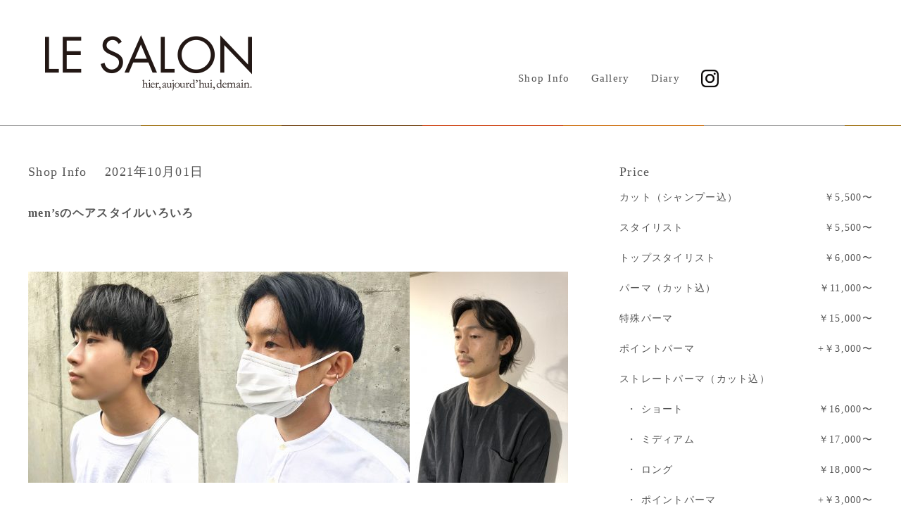

--- FILE ---
content_type: text/html; charset=UTF-8
request_url: http://lesalon.jp/mens%E3%81%AE%E3%83%98%E3%82%A2%E3%82%B9%E3%82%BF%E3%82%A4%E3%83%AB%E3%81%84%E3%82%8D%E3%81%84%E3%82%8D/
body_size: 18440
content:
<!DOCTYPE html>
<html lang="ja">
<head>
<meta charset="utf-8">
<title>LE SALON - hier,aujourd hui, demain</title>
<meta name="viewport" content="width=device-width, initial-scale=1">
<meta name="description" content="敷島公園のほど近く、少し変わった形の建物のフリッツアートセンター、その2階にあるのがLE SALONです。オープンから26年。老若男女、幅広いお客様にお越しいただいております。初めていらっしゃるお客様も是非、肩の力を抜いて、当店の暖かく洗練された空気を味わいに来て下さい。気さくなスタッフが一段上の技術をご用意して皆様をお待ちしております。">
<link rel="shortcut icon" href="favicon.ico" type="image/x-icon">
<!-- css -->
<link href="http://lesalon.jp/app/wp-content/themes/lesalon_renew/assets/css/reset.css" rel="stylesheet">
<link href="http://lesalon.jp/app/wp-content/themes/lesalon_renew/assets/css/framework.css" rel="stylesheet">
<link href="http://lesalon.jp/app/wp-content/themes/lesalon_renew/assets/css/top.css" rel="stylesheet">
<link href="http://lesalon.jp/app/wp-content/themes/lesalon_renew/assets/css/gnav.css" rel="stylesheet">

<!-- fontはその都度デザインに合わせて変更 --> 
<script src="https://ajax.googleapis.com/ajax/libs/jquery/3.6.0/jquery.min.js"></script> 
<!-- js --> 
<script src="http://lesalon.jp/app/wp-content/themes/lesalon_renew/assets/js/default.js" type="text/javascript"></script> 
</head>
<body>
<!-- header（ホームページの場合はインクルード設定） -->
<header id="top-head">
<div class="container w1200">
<div class="logo"><a href="/"><img src="http://lesalon.jp/app/wp-content/themes/lesalon_renew/assets/img/top/logo.png" alt=""/></a></div>
    <div id="nav-toggle">
      <div class="inner"> <span></span> <span></span> <span></span>
      </div>
    </div>  
      <nav id="global-nav">
      <ul class="flexbox just-betweeen">
          <li class="home"><a href="/">Home</a></li>
        <li><a href="/category/shopinfo/">Shop Info</a></li>
        <li><a href="/gallery/">Gallery</a></li>
        <li><a href="/category/diary/">Diary</a></li>
        <li><a href="https://www.instagram.com/lesalon8484" target="_blank"><img src="http://lesalon.jp/app/wp-content/themes/lesalon_renew/assets/img/top/logo-insta.png" alt="" width="25"/></a></li>
      </ul>
    </nav>
</div>
        <meta name='robots' content='max-image-preview:large' />
<link rel='dns-prefetch' href='//s.w.org' />
		<script type="text/javascript">
			window._wpemojiSettings = {"baseUrl":"https:\/\/s.w.org\/images\/core\/emoji\/13.1.0\/72x72\/","ext":".png","svgUrl":"https:\/\/s.w.org\/images\/core\/emoji\/13.1.0\/svg\/","svgExt":".svg","source":{"concatemoji":"http:\/\/lesalon.jp\/app\/wp-includes\/js\/wp-emoji-release.min.js?ver=5.8.12"}};
			!function(e,a,t){var n,r,o,i=a.createElement("canvas"),p=i.getContext&&i.getContext("2d");function s(e,t){var a=String.fromCharCode;p.clearRect(0,0,i.width,i.height),p.fillText(a.apply(this,e),0,0);e=i.toDataURL();return p.clearRect(0,0,i.width,i.height),p.fillText(a.apply(this,t),0,0),e===i.toDataURL()}function c(e){var t=a.createElement("script");t.src=e,t.defer=t.type="text/javascript",a.getElementsByTagName("head")[0].appendChild(t)}for(o=Array("flag","emoji"),t.supports={everything:!0,everythingExceptFlag:!0},r=0;r<o.length;r++)t.supports[o[r]]=function(e){if(!p||!p.fillText)return!1;switch(p.textBaseline="top",p.font="600 32px Arial",e){case"flag":return s([127987,65039,8205,9895,65039],[127987,65039,8203,9895,65039])?!1:!s([55356,56826,55356,56819],[55356,56826,8203,55356,56819])&&!s([55356,57332,56128,56423,56128,56418,56128,56421,56128,56430,56128,56423,56128,56447],[55356,57332,8203,56128,56423,8203,56128,56418,8203,56128,56421,8203,56128,56430,8203,56128,56423,8203,56128,56447]);case"emoji":return!s([10084,65039,8205,55357,56613],[10084,65039,8203,55357,56613])}return!1}(o[r]),t.supports.everything=t.supports.everything&&t.supports[o[r]],"flag"!==o[r]&&(t.supports.everythingExceptFlag=t.supports.everythingExceptFlag&&t.supports[o[r]]);t.supports.everythingExceptFlag=t.supports.everythingExceptFlag&&!t.supports.flag,t.DOMReady=!1,t.readyCallback=function(){t.DOMReady=!0},t.supports.everything||(n=function(){t.readyCallback()},a.addEventListener?(a.addEventListener("DOMContentLoaded",n,!1),e.addEventListener("load",n,!1)):(e.attachEvent("onload",n),a.attachEvent("onreadystatechange",function(){"complete"===a.readyState&&t.readyCallback()})),(n=t.source||{}).concatemoji?c(n.concatemoji):n.wpemoji&&n.twemoji&&(c(n.twemoji),c(n.wpemoji)))}(window,document,window._wpemojiSettings);
		</script>
		<style type="text/css">
img.wp-smiley,
img.emoji {
	display: inline !important;
	border: none !important;
	box-shadow: none !important;
	height: 1em !important;
	width: 1em !important;
	margin: 0 .07em !important;
	vertical-align: -0.1em !important;
	background: none !important;
	padding: 0 !important;
}
</style>
	<link rel='stylesheet' id='wp-block-library-css'  href='http://lesalon.jp/app/wp-includes/css/dist/block-library/style.min.css?ver=5.8.12' type='text/css' media='all' />
<link rel='stylesheet' id='foobox-free-min-css'  href='http://lesalon.jp/app/wp-content/plugins/foobox-image-lightbox/free/css/foobox.free.min.css?ver=2.7.16' type='text/css' media='all' />
<script type='text/javascript' src='http://lesalon.jp/app/wp-includes/js/jquery/jquery.min.js?ver=3.6.0' id='jquery-core-js'></script>
<script type='text/javascript' src='http://lesalon.jp/app/wp-includes/js/jquery/jquery-migrate.min.js?ver=3.3.2' id='jquery-migrate-js'></script>
<script type='text/javascript' id='foobox-free-min-js-before'>
/* Run FooBox FREE (v2.7.16) */
var FOOBOX = window.FOOBOX = {
	ready: true,
	disableOthers: false,
	o: {wordpress: { enabled: true }, countMessage:'image %index of %total', excludes:'.fbx-link,.nofoobox,.nolightbox,a[href*="pinterest.com/pin/create/button/"]', affiliate : { enabled: false }},
	selectors: [
		".foogallery-container.foogallery-lightbox-foobox", ".foogallery-container.foogallery-lightbox-foobox-free", ".gallery", ".wp-block-gallery", ".wp-caption", ".wp-block-image", "a:has(img[class*=wp-image-])", ".foobox"
	],
	pre: function( $ ){
		// Custom JavaScript (Pre)
		
	},
	post: function( $ ){
		// Custom JavaScript (Post)
		
		// Custom Captions Code
		
	},
	custom: function( $ ){
		// Custom Extra JS
		
	}
};
</script>
<script type='text/javascript' src='http://lesalon.jp/app/wp-content/plugins/foobox-image-lightbox/free/js/foobox.free.min.js?ver=2.7.16' id='foobox-free-min-js'></script>
<link rel="https://api.w.org/" href="http://lesalon.jp/wp-json/" /><link rel="alternate" type="application/json" href="http://lesalon.jp/wp-json/wp/v2/posts/1668" /><link rel="EditURI" type="application/rsd+xml" title="RSD" href="http://lesalon.jp/app/xmlrpc.php?rsd" />
<link rel="wlwmanifest" type="application/wlwmanifest+xml" href="http://lesalon.jp/app/wp-includes/wlwmanifest.xml" /> 
<meta name="generator" content="WordPress 5.8.12" />
<link rel="canonical" href="http://lesalon.jp/mens%e3%81%ae%e3%83%98%e3%82%a2%e3%82%b9%e3%82%bf%e3%82%a4%e3%83%ab%e3%81%84%e3%82%8d%e3%81%84%e3%82%8d/" />
<link rel='shortlink' href='http://lesalon.jp/?p=1668' />
<link rel="alternate" type="application/json+oembed" href="http://lesalon.jp/wp-json/oembed/1.0/embed?url=http%3A%2F%2Flesalon.jp%2Fmens%25e3%2581%25ae%25e3%2583%2598%25e3%2582%25a2%25e3%2582%25b9%25e3%2582%25bf%25e3%2582%25a4%25e3%2583%25ab%25e3%2581%2584%25e3%2582%258d%25e3%2581%2584%25e3%2582%258d%2F" />
<link rel="alternate" type="text/xml+oembed" href="http://lesalon.jp/wp-json/oembed/1.0/embed?url=http%3A%2F%2Flesalon.jp%2Fmens%25e3%2581%25ae%25e3%2583%2598%25e3%2582%25a2%25e3%2582%25b9%25e3%2582%25bf%25e3%2582%25a4%25e3%2583%25ab%25e3%2581%2584%25e3%2582%258d%25e3%2581%2584%25e3%2582%258d%2F&#038;format=xml" />
</header><div id="wrap">
  <div class="flexbox just-betweeen">
    <div id="main-block">
                     <article>
            <h3 class="mb30">Shop Info　
               2021年10月01日            </h3>
            <div class="bold mb30">
               men&#8217;sのヘアスタイルいろいろ            </div>
            <div class="t-line200 mb50">
               <p><img loading="lazy" class="size-medium wp-image-1663 aligncenter" src="http://lesalon.jp/app/wp-content/uploads/2021/09/F50B43AF-2C3A-4CED-98C5-D9DF6FA3486E-242x300.jpeg" alt="" width="242" height="300" /><img loading="lazy" class="alignnone size-medium wp-image-1662 aligncenter" src="http://lesalon.jp/app/wp-content/uploads/2021/09/74C6653C-62FB-4269-913C-93029F78264B-300x300.jpeg" alt="" width="300" height="300" /><img loading="lazy" class="alignnone size-medium wp-image-1669 aligncenter" src="http://lesalon.jp/app/wp-content/uploads/2021/10/3DA25077-453D-443F-84AB-FE74C4588E08-225x300.jpeg" alt="" width="225" height="300" /></p>
<p style="text-align: center;"><em><img loading="lazy" class="alignnone size-medium wp-image-1670" src="http://lesalon.jp/app/wp-content/uploads/2021/10/A16264D2-CA70-432D-9386-E041034DE049-298x300.jpeg" alt="" width="298" height="300" /> <img loading="lazy" class="alignnone size-medium wp-image-1671" src="http://lesalon.jp/app/wp-content/uploads/2021/10/FE0C5E9A-C8B2-4832-A50B-D9F94027F64F-300x300.jpeg" alt="" width="300" height="300" srcset="http://lesalon.jp/app/wp-content/uploads/2021/10/FE0C5E9A-C8B2-4832-A50B-D9F94027F64F-300x300.jpeg 300w, http://lesalon.jp/app/wp-content/uploads/2021/10/FE0C5E9A-C8B2-4832-A50B-D9F94027F64F-1024x1020.jpeg 1024w, http://lesalon.jp/app/wp-content/uploads/2021/10/FE0C5E9A-C8B2-4832-A50B-D9F94027F64F-150x150.jpeg 150w, http://lesalon.jp/app/wp-content/uploads/2021/10/FE0C5E9A-C8B2-4832-A50B-D9F94027F64F-768x765.jpeg 768w, http://lesalon.jp/app/wp-content/uploads/2021/10/FE0C5E9A-C8B2-4832-A50B-D9F94027F64F.jpeg 1170w" sizes="(max-width: 300px) 100vw, 300px" /></em></p>
<p style="text-align: center;"><img loading="lazy" class="alignnone size-medium wp-image-1658" src="http://lesalon.jp/app/wp-content/uploads/2021/09/BE3FA222-0E1D-4B4E-BDEC-0416E62D5DF7-240x300.jpeg" alt="" width="240" height="300" srcset="http://lesalon.jp/app/wp-content/uploads/2021/09/BE3FA222-0E1D-4B4E-BDEC-0416E62D5DF7-240x300.jpeg 240w, http://lesalon.jp/app/wp-content/uploads/2021/09/BE3FA222-0E1D-4B4E-BDEC-0416E62D5DF7-819x1024.jpeg 819w, http://lesalon.jp/app/wp-content/uploads/2021/09/BE3FA222-0E1D-4B4E-BDEC-0416E62D5DF7-768x960.jpeg 768w, http://lesalon.jp/app/wp-content/uploads/2021/09/BE3FA222-0E1D-4B4E-BDEC-0416E62D5DF7-1229x1536.jpeg 1229w, http://lesalon.jp/app/wp-content/uploads/2021/09/BE3FA222-0E1D-4B4E-BDEC-0416E62D5DF7.jpeg 1440w" sizes="(max-width: 240px) 100vw, 240px" /></p>
<p><img loading="lazy" class="alignnone size-medium wp-image-1672 aligncenter" src="http://lesalon.jp/app/wp-content/uploads/2021/10/F1E0FFE6-2F2A-46CF-9472-7438D0D51718-241x300.jpeg" alt="" width="241" height="300" /> <img loading="lazy" class="alignnone size-medium wp-image-1673 aligncenter" src="http://lesalon.jp/app/wp-content/uploads/2021/10/74EC976A-8E9E-4A5F-8E30-CFC4139A7DB2-236x300.jpeg" alt="" width="236" height="300" /> <img loading="lazy" class="alignnone size-medium wp-image-1674 aligncenter" src="http://lesalon.jp/app/wp-content/uploads/2021/10/A9DBC1C7-9770-4C5D-A8C5-3BFB1F04284E-241x300.jpeg" alt="" width="241" height="300" /> <img loading="lazy" class="alignnone size-medium wp-image-1675 aligncenter" src="http://lesalon.jp/app/wp-content/uploads/2021/10/EB3F4307-21D4-4657-A27F-24B165850B89-242x300.jpeg" alt="" width="242" height="300" /> <img loading="lazy" class="alignnone size-medium wp-image-1676 aligncenter" src="http://lesalon.jp/app/wp-content/uploads/2021/10/467A939B-5D02-44EA-B534-765F9B2F1439-231x300.jpeg" alt="" width="231" height="300" srcset="http://lesalon.jp/app/wp-content/uploads/2021/10/467A939B-5D02-44EA-B534-765F9B2F1439-231x300.jpeg 231w, http://lesalon.jp/app/wp-content/uploads/2021/10/467A939B-5D02-44EA-B534-765F9B2F1439-789x1024.jpeg 789w, http://lesalon.jp/app/wp-content/uploads/2021/10/467A939B-5D02-44EA-B534-765F9B2F1439-768x997.jpeg 768w, http://lesalon.jp/app/wp-content/uploads/2021/10/467A939B-5D02-44EA-B534-765F9B2F1439.jpeg 1040w" sizes="(max-width: 231px) 100vw, 231px" /> <img loading="lazy" class="alignnone size-medium wp-image-1677 aligncenter" src="http://lesalon.jp/app/wp-content/uploads/2021/10/24250DC5-2E17-4E96-B220-9B31779938F4-242x300.jpeg" alt="" width="242" height="300" srcset="http://lesalon.jp/app/wp-content/uploads/2021/10/24250DC5-2E17-4E96-B220-9B31779938F4-242x300.jpeg 242w, http://lesalon.jp/app/wp-content/uploads/2021/10/24250DC5-2E17-4E96-B220-9B31779938F4-826x1024.jpeg 826w, http://lesalon.jp/app/wp-content/uploads/2021/10/24250DC5-2E17-4E96-B220-9B31779938F4-768x952.jpeg 768w, http://lesalon.jp/app/wp-content/uploads/2021/10/24250DC5-2E17-4E96-B220-9B31779938F4.jpeg 1170w" sizes="(max-width: 242px) 100vw, 242px" /> <img loading="lazy" class="alignnone size-medium wp-image-1678 aligncenter" src="http://lesalon.jp/app/wp-content/uploads/2021/10/FC3163F6-B6ED-4C19-AF51-639F1BB0BFE9-242x300.jpeg" alt="" width="242" height="300" srcset="http://lesalon.jp/app/wp-content/uploads/2021/10/FC3163F6-B6ED-4C19-AF51-639F1BB0BFE9-242x300.jpeg 242w, http://lesalon.jp/app/wp-content/uploads/2021/10/FC3163F6-B6ED-4C19-AF51-639F1BB0BFE9-827x1024.jpeg 827w, http://lesalon.jp/app/wp-content/uploads/2021/10/FC3163F6-B6ED-4C19-AF51-639F1BB0BFE9-768x951.jpeg 768w, http://lesalon.jp/app/wp-content/uploads/2021/10/FC3163F6-B6ED-4C19-AF51-639F1BB0BFE9.jpeg 1170w" sizes="(max-width: 242px) 100vw, 242px" /> <img loading="lazy" class="size-medium wp-image-1679 aligncenter" src="http://lesalon.jp/app/wp-content/uploads/2021/10/F3B6F0B6-EAF7-46E6-9CBF-950A409FCF37-242x300.jpeg" alt="" width="242" height="300" srcset="http://lesalon.jp/app/wp-content/uploads/2021/10/F3B6F0B6-EAF7-46E6-9CBF-950A409FCF37-242x300.jpeg 242w, http://lesalon.jp/app/wp-content/uploads/2021/10/F3B6F0B6-EAF7-46E6-9CBF-950A409FCF37-827x1024.jpeg 827w, http://lesalon.jp/app/wp-content/uploads/2021/10/F3B6F0B6-EAF7-46E6-9CBF-950A409FCF37-768x951.jpeg 768w, http://lesalon.jp/app/wp-content/uploads/2021/10/F3B6F0B6-EAF7-46E6-9CBF-950A409FCF37.jpeg 1166w" sizes="(max-width: 242px) 100vw, 242px" /></p>
<p>&nbsp;</p>
<p>&nbsp;</p>
<p>&nbsp;</p>
<p>&nbsp;</p>
<p>&nbsp;</p>
<p>&nbsp;</p>
<p>&nbsp;</p>
            </div>
         </article>
    </div>
<div id="side-block">
         <div id="price" class="mb50">
            <h3 class="mb10">Price</h3>
            <dl class="flexbox just-betweeen">
               <dt>カット（シャンプー込）</dt>
               <dd>￥5,500〜</dd>
               <dt>スタイリスト</dt>
               <dd>￥5,500〜</dd>
               <dt>トップスタイリスト</dt>
               <dd>￥6,000〜</dd>
               <dt>パーマ（カット込）</dt>
               <dd>￥11,000〜</dd>
               <dt>特殊パーマ</dt>
               <dd>￥15,000〜</dd>
               <dt>ポイントパーマ</dt>
               <dd>+￥3,000〜</dd>
               <dt class="ttl">ストレートパーマ（カット込）</dt>
               <dt class="cild">ショート</dt>
               <dd>￥16,000〜</dd>
               <dt class="cild">ミディアム</dt>
               <dd>￥17,000〜</dd>
               <dt class="cild">ロング</dt>
               <dd>￥18,000〜</dd>
               <dt class="cild">ポイントパーマ</dt>
               <dd>+￥3,000〜</dd>
               <dt class="cild">カラー（カット別）</dt>
               <dd>￥6,000〜</dd>
               <dt>白髪染め（リタッチ）</dt>
               <dd>￥6,000〜</dd>
               <dt>ウィービングカラー<br class="brsp">
                  （フルヘッド）</dt>
               <dd>￥12,000〜</dd>
               <dt>ウィービングカラー<br class="brsp">
                  （リタッチ）</dt>
               <dd>￥10,000〜</dd>
               <dt>スライシングカラー<br class="brsp">
                  （フルヘッド）</dt>
               <dd>￥10,000〜</dd>
               <dt>スライシングカラー<br class="brsp">
                  （リタッチ）</dt>
               <dd>￥9,000〜</dd>
               <dt>ブリーチカラー<br class="brsp">
                  （フルヘッド）</dt>
               <dd>￥6,000〜</dd>
               <dt>トリートメント<br class="brsp">
                  （カット別）</dt>
               <dd>￥2,500〜</dd>
               <dt>セット（シャンプー別）</dt>
               <dd>￥4,500〜</dd>
            </dl>
         </div>
         <div id="discount" class="mb30">
            <h3 class="mb10">Discount</h3>
            <p class="mb10 t-line150">専門学生、短大生、大学生　10%OFF<br>
               小・中・高校生　20%OFF</p>
         </div>
         <div id="shopdate">
            <h3 class="mb10">Shop Data</h3>
            <p class="mb10 t-line150">Phone &amp; Fax. 027-235-8484<br>
               371-0036 群馬県前橋市敷島町240-41</p>
            <div class="mb30"><a href="https://goo.gl/maps/a8aHB1rFR1P3kBTC9" target="_blank">Access Map</a></div>
            <p class="mb20 t-line150">定休日：月・火曜日<br>
               営業時間<br>
               水〜金：11:00〜20:00（最終受付18:00まで）<br>
               土・日：10:00〜19:00（最終受付17:00まで）</p>
            <p class="mb20"><span class="cl-red">※</span>完全予約制ですので、電話にてご予約頂くか、HOT PEPPER BEAUTYからお申込みください。</p>
            <div><a href="https://beauty.hotpepper.jp/slnH000216473/" target="_blank"><img src="http://lesalon.jp/app/wp-content/themes/lesalon_renew/assets/img/beauty_Logo_100_60.gif" alt=""/></a></div>
         </div>
      </div>
  </div>
</div>
<!-- #wrap --> 

<!-- footer（ホームページの場合はインクルード設定） -->
<footer>
<div class="text-center text-ss t-line150">Copyright &copy; 2025 LE SALON.<br class="brsp">All rights reserved.</div>
</footer>
<!-- footer -->
<script type='text/javascript' src='http://lesalon.jp/app/wp-includes/js/wp-embed.min.js?ver=5.8.12' id='wp-embed-js'></script>
</body>
</html>


--- FILE ---
content_type: text/css
request_url: http://lesalon.jp/app/wp-content/themes/lesalon_renew/assets/css/framework.css
body_size: 12012
content:
@charset "UTF-8";
/*- --- 1-2:Font --- -*/
body, input, textarea {
  font-family: "メイリオ", Meiryo, "Hiragino Sans", "Hiragino Kaku Gothic ProN", "sans-serif";
  margin: 0;
  padding: 0;
  color: #555555;
    line-height: 1.7;
  letter-spacing: 0.08em;
  font-feature-settings: "palt";
}
a, a:visited {
  color: inherit;
  text-decoration: none;
}
a {
  color: inherit;
  -webkit-transition: all 0.3s;
  transition: all 0.3s;
  opacity: 1;
}
a:hover {
  color: inherit;
  opacity: 0.7;
}
.clearfix::after {
  content: "";
  display: block;
  clear: both;
}
/*- --- ボタン設定 --- -*/
.btn a {
  position: relative;
  display: inline-block;
  padding: 10px 50px;
  cursor: pointer;
  -webkit-user-select: none;
  -moz-user-select: none;
  -ms-user-select: none;
  user-select: none;
  text-decoration: none;
  border-radius: 5px;
}
.btn a .btn_text_wh {
  background-image: url("../img/icon-04.png");
  background-repeat: no-repeat;
  background-position: left 10px center;
  background-size: 14px;
  color: #fff;
  padding-left: 33px;
}
.btn a .btn_text_bk {
  background-image: url("../img/icon-06.png");
  background-repeat: no-repeat;
  background-position: left 10px center;
  background-size: 14px;
  color: #000;
  padding-left: 33px;
}
a.underline {
  border-bottom: 1px solid;
  border-bottom-color: inherit;
  padding-bottom: 4px;
}
/*- --- 1-4:特定要素 --- -*/
table {
  border-collapse: collapse;
  border-spacing: 0;
}
ol, ul {
  list-style: none;
}
img {
    max-width: 100%;
  border-style: none;
}

img.ful {
  width: 100%;
}
blockquote, q {
  quotes: none;
}
blockquote:after, blockquote:before, q:after, q:before {
  content: "";
}
/*- ========= 2:Solarized ========= -*/
/*- --- Text selection --- -*/
/*- --- ユーザーが選択した一部に適用 --- -*/
/*- ========= 3:Default ========= -*/
/*- --- Font --- -*/
/*- --- Font --- -*/
h1 {
  font-size: 32px;
  margin: 0 0 20px 0;
}
.h1cap {
  font-size: 16px;
  margin: 0 0 20px 0;
}
h2 {
  font-size: 30px;
  margin: 0 0 20px 0;
}
.h2cap {
  font-size: 16px;
  margin: 0 0 20px 0;
}
h3 {
  font-size: 18px;
}
h4 {
  font-size: 20px;
  margin: 0 0 20px 0;
}
h5 {
  font-size: 18px;
  margin: 0 0 20px 0;
}
.text-l {
  font-size: 18px;
}
.text-s {
  font-size: 14px;
}
.text-ss {
  font-size: 10px;
}
.note {
  font-size: 12px;
}
.bold {
  font-weight: bold;
  -webkit-font-smoothing: antialiased;
  -moz-osx-font-smoothing: grayscale;
}
/*- ---ボタン --- -*/
p {
  font-size: 14px;
}
@media screen and (max-width: 780px) {
  p {
    font-size: 14px;
  }
}
.t-line1em {
  line-height: 1em
}
.t-line120 {
  line-height: 1.2
}
.t-line150 {
  line-height: 1.5
}
.t-line200 {
  line-height: 2.0
}
.t-line250 {
  line-height: 2.5
}

.text-ll {
  font-size: 30px !important;
}
.text-l {
  font-size: 18px !important;
}
.text-s {
  font-size: 14px;
}
.note {
  font-size: 12px;
  font-weight: 300;
}
.text-ss {
  font-size: 10px;
}
@media screen and (max-width: 780px) {
  .text-ll {
    font-size: 26px !important;
  }
  .text-l {
    font-size: 16px !important;
  }
  .text-s {
    font-size: 12px;
  }
  .note {
    font-size: 10px;
    font-weight: 300;
  }
  .text-ss {
    font-size: 10px;
  }
}
.text-big {
  font-size: 200%;
}
.text-small {
  font-size: 40%;
}
.jp01 {
  font-family: 'M PLUS 1p', sans-serif;
}
.en01 {
  font-family: 'Baloo Tammudu 2', sans-serif;
  line-height: 1em;
  dispay: inline-block;
}
.op5 {
  opacity: 0.5;
}
/*- --- 文字の位置 --- -*/
.text-center, .text-center_pc {
  text-align: center;
}
.text-left, .text-left_pc {
  text-align: left;
}
.text-right, .text-right_pc {
  text-align: right;
}
.text-center_sp {
  text-align: none;
}
.text-left_sp {
  text-align: none;
}
.text-right_sp {
  text-align: none;
}
@media screen and (max-width: 780px) {
  .text-center_pc {
    text-align: none;
  }
  .text-left_pc {
    text-align: none;
  }
  .text-right_pc {
    text-align: none;
  }
  .text-center_sp {
    text-align: center;
  }
  .text-left_sp {
    text-align: left;
  }
  .text-right_sp {
    text-align: right;
  }
}
/*- --- 汎用仕様要素の追加--- -*/
/*- --- カラー設定 --- -*/
.corpColor {
  color: #2640A1;
}
.cl-red {
  color: #cc0000;
}
.cl-blue {
  color: #00c0ff;
}
.cl-blue02 {
  color: #00276f;
}
.cl-yellow {
  color: #ffba00
}
.cl-green {
  color: #29B000;
}
.cl-white {
  color: #ffffff;
}
.cl-gry {
  color: #666666
}
.bg_bule {
  background-color: #00c0ff;
}
.bg_wh {
  background-color: #fff;
}
.bg_gry {
  background-color: #e5e5e5;
}
.bg_gry02 {
  background-color: #f9f9f9
}
/*- --- ブラウザいっぱいの背景設定 --- -*/
.bg_vh {
  background-repeat: no-repeat;
  background-position: center;
  background-size: cover;
  min-height: 100vh;
  width: 100%;
  display: flex;
}
/*- --- 背景に色を重ねる設定 --- -*/
.overlay {
  width: 100%;
  height: 100vh;
  position: absolute;
  top: 0;
  left: 0;
  background-color: #000;
  opacity: 0.7;
  z-index: 2;
  display: inherit;
}
/*- --- ページトップへ戻るボタン設定 --- -*/
#page_top {
  position: fixed;
  right: 30px;
  bottom: 40px;
  background: #ff6600;
  opacity: 0.8;
  border-radius: 50%;
  z-index: 800
}
#page_top a {
  position: relative;
  display: block;
  width: 50px;
  height: 50px;
  text-decoration: none;
}
#page_top a::before {
  position: absolute;
  top: 53%;
  left: 50%;
  transform: translateX(-50%)translateY(-50%);
  font-family: 'Material Icons';
  font-weight: 900;
  content: '\e5ce';
  font-size: 20px;
  color: #fff;
  width: 25px;
  height: 25px;
  margin: auto;
  text-align: center;
}
/*- === googlemapレスポンシブ === -*/
.ggmap {
  position: relative;
  padding-bottom: 26.25%;
  padding-top: 30px;
  height: 0;
  overflow: hidden;
}
@media screen and (max-width: 780px) {
  .ggmap {
    position: relative;
    padding-bottom: 56.25%;
    padding-top: 30px;
    height: 0;
    overflow: hidden;
  }
}
.ggmap iframe, .ggmap object, .ggmap embed {
  position: absolute;
  top: 0;
  left: 0;
  width: 100%;
  height: 100%;
}
/*- === レスポンシブに関しての改行ーパソコン === -*/
.brpc {
  display: block;
}
.brtb {
  display: none;
}
.brsp {
  display: none;
}
.pc_show {
  display: block;
}
.sp_show {
  display: none;
}
/*- === レスポンシブに関しての改行ータブ === -*/
@media screen and (max-width: 780px) {
  .brpc {
    display: none;
  }
  .brtb {
    display: block;
  }
  .brsp {
    display: none;
  }
  .pc_show {
    display: none;
  }
  .sp_show {
    display: block;
  }
}
/*- === レスポンシブに関しての改行ースマホ === -*/
@media screen and (max-width: 480px) {
  .brpc {
    display: none;
  }
  .brtb {
    display: block;
  }
  .brsp {
    display: block;
  }
}
/*- === Solarized === -*/
/*- === マージン === -*/
.mb0 {
  margin-bottom: 0px !important;
}
.mb5 {
  margin-bottom: 5px !important;
}
.mb10 {
  margin-bottom: 10px !important;
}
.mb15 {
  margin-bottom: 15px !important;
}
.mb20 {
  margin-bottom: 20px !important;
}
.mb25 {
  margin-bottom: 25px !important;
}
.mb30 {
  margin-bottom: 30px !important;
}
.mb35 {
  margin-bottom: 35px !important;
}
.mb40 {
  margin-bottom: 40px !important;
}
.mb45 {
  margin-bottom: 45px !important;
}
.mb50 {
  margin-bottom: 50px !important;
}
.mb55 {
  margin-bottom: 55px !important;
}
.mb60 {
  margin-bottom: 60px !important;
}
.mb65 {
  margin-bottom: 65px !important;
}
.mb70 {
  margin-bottom: 70px !important;
}
.mb75 {
  margin-bottom: 75px !important;
}
.mb80 {
  margin-bottom: 80px !important;
}
.mb85 {
  margin-bottom: 85px !important;
}
.mb90 {
  margin-bottom: 90px !important;
}
.mb95 {
  margin-bottom: 95px !important;
}
.mb100 {
  margin-bottom: 100px !important;
}
.mb150 {
  margin-bottom: 150px !important;
}
.pall20 {
  padding: 20px
}
.pall50 {
  padding: 50px
}
/*- --- FLEX --- -*/
.flexbox {
  width: 100%;
  display: -webkit-box;
  display: -moz-box;
  display: -ms-box;
  display: -webkit-flexbox;
  display: -moz-flexbox;
  display: -ms-flexbox;
  display: -webkit-flex;
  display: -moz-flex;
  display: -ms-flex;
  display: flex;
  -webkit-box-lines: multiple;
  -moz-box-lines: multiple;
  -webkit-flex-wrap: wrap;
  -moz-flex-wrap: wrap;
  -ms-flex-wrap: wrap;
  flex-wrap: wrap;
  -webkit-box-pack: justify;
  -ms-flex-pack: justify;
}
.just-betweeen {
  -webkit-box-pack: justify;
  -webkit-justify-content: space-between;
  -ms-flex-pack: justify;
  justify-content: space-between;
}
.just-center {
  justify-content: center
}
.just-start {
  justify-content: flex-start
}
.just-end {
  justify-content: flex-end
}
.alignItem-center {
  align-items: center
}
.alignItem-end {
  align-items: flex-end
}
.just-center_sp {
  justify-content: flex-start;
}
@media screen and (max-width: 780px) {
  .just-center_sp {
    justify-content: center
  }
}
.flexbox:after {
  content: "";
  display: block;
  flex-basis: 30%;
}
.fw-23 {
  width: 23%;
}
.fw-25 {
  width: 25%;
}
.fw-30 {
  width: 30%;
}
.fw-47 {
  width: 47%;
}
#main-block,#top-info {
  width: 65%;
}
#side-block,#top-shopdate {
  width: 30%;
}
@media screen and (max-width: 780px) {
  .fw-23 {
    width: 100%;
  }
  .fw-30 {
    width: 100%;
  }
  .fw-47 {
    width: 100%;
  }
#main-block,#top-info {
  width: 100%;
    margin-bottom: 50px;
}
#side-block,#top-shopdate {
  width: 100%;
}
    
#main-block {
margin-bottom: 50px;
}
}
.shadow {
  box-shadow: 0 0 8px rgba(93, 93, 93, 0.15);
}
/*- --- ページトップへ戻るボタン設定 --- -*/
#page_top {
  position: fixed;
  right: 30px;
  bottom: 40px;
  background: #00c0ff;
  opacity: 0.7;
}
@media screen and (max-width: 780px) {
  #page_top {
    display: none;
  }
}
#page_top a {
  position: relative;
  width: 50px;
  height: 50px;
  text-decoration: none;
  display: flex;
  justify-content: center;
  align-items: center;
}
select {
  border: none;
  padding: 10px;
  font-size: 14px;
  color: #424242;
}
/*- --- 1-3:レイアウトとbox-sizing --- -*/
article, aside, footer, header, nav, section, main {
  display: block;
}
* {
  /*- --- パディングとボーダーを幅と高さに含める -*/
  box-sizing: border-box;
}
*:before, *:after {
  box-sizing: inherit;
}

.pointnum {
  font-family: 'Teko', sans-serif;
  font-size: 90px;
  color: #ffba00;
  line-height: 1em;
  padding: 0 !important;
  margin: 0 0 -10px 0 !important;
  text-align: center;
}
.pointcap {
  font-size: 12px;
  color: #000;
  font-weight: 500;
  line-height: 40%;
  text-align: center;
}
/* 全体の背景設定 */
#wrap {
  width: 1200px;
  padding: 50px 0;
  margin: 0 auto;
}

@media screen and (max-width: 1024px) {
#wrap {
  width: 990px;
}
}
@media screen and (max-width: 780px) {
#wrap {
    width: 90%;
      padding: 40px 0;
    }
    
}

/* 主に全体の要素の中央配置ブロック */
.container {
  margin: 0 auto;
  position: relative;
}
.w1360 {
  max-width: 1360px;
  width: 90%
}
.w1200 {
  max-width: 1200px;
  width: 90%
}
.w1000 {
  max-width: 1000px;
  width: 90%
}
.w760 {
  max-width: 760px;
  width: 90%
}

/*ヘッダーのブロック */
header {
  padding: 50px 0;
    background-image: url( "../img/line-01.gif");
    background-repeat: repeat-x;
    background-position: bottom left;
}
@media screen and (max-width: 780px) {
    header {
  padding: 30px 0;
    background-image: url( "../img/line-01.gif");
    background-repeat: repeat-x;
    background-position: bottom left;
}
}



/*フッターのブロック */
footer {
  padding: 0 0 50px 0;
}
footer .fw {
  width: 45%;
  color: #fff;
}
.footer_logo {
  width: 200px;
}
@media screen and (max-width: 780px) {
  footer .fw {
    width: 100%;
    text-align: center;
    margin-bottom: 60px;
  }
  .footer_logo {
    width: 200px;
    margin: 0 auto;
  }
}
footer .company_name {
  font-size: 25px;
  font-weight: 500;
  margin-bottom: 5px;
}
/*記事のブロック */
article {}
/*各セクション内のブロック */
/*詳細折りたたみ要素 */
details {}
summary {}
/*横並び文章の設定 */
/*グローバルナビブロック */
/* CSS Document */

--- FILE ---
content_type: text/css
request_url: http://lesalon.jp/app/wp-content/themes/lesalon_renew/assets/css/top.css
body_size: 1529
content:
@charset "UTF-8";
/* CSS Document */
.clock {
    font-size: 14px;
}


.topblock {
    margin-bottom: 75px;
}
@media screen and (max-width: 780px) {
  .topblock {
    margin-bottom: 75px;
}  
}


#top-info h3 {
    border-bottom: solid 1px #555555;
    padding-bottom: 10px;
    margin-bottom: 20px;
}
#top-info dl {
    padding-bottom: 5px;
    margin-bottom: 20px;
    border-bottom: 1px solid #E0E0E0;
}

#top-info dl dt, #top-info dl dd {
    margin-bottom: 13px;
    font-size: 14px;
}

#top-info dl dt {
    width: 20%;
}
#top-info dl dd {
    width: 80%;
}

#top-info .topinfo {
    margin-bottom: 13px;
}
#top-info .topinfo p::before {
    content: "● ";
    color: #ccc;
}

@media screen and (max-width: 780px) {
    #top-info dl dt {
    width: 100%;
        margin-bottom: 10px;
}
#top-info dl dd {
    width: 100%;
        margin-bottom: 35px;
}
    
}

#price dl dt, #price dl dd {
    margin-bottom: 20px;
    font-size: 14px;
}
#price dl dt {
    width: 70%;
}
#price dl dd {
    width: 25%;
    text-align: right;
}
#price dl dt.ttl {
    width: 100%;
}
#price dl dt.cild {
    margin-left: 10px;
}
#price dl dt.cild::before {
    content: "・ "
}
@media screen and (max-width: 780px) {
    #price dl dt {
    width: 65%;
}
#price dl dd {
    width: 30%;
    text-align: right;
}
    #price dl dt, #price dl dd {
    font-size: 12px;
}
}

.cat-shopinfo {
    padding-bottom: 50px !important;
    margin-bottom: 100px !important;
        border-bottom: 1px solid #E0E0E0;
}

article img {
    margin: 40px 0;
}


--- FILE ---
content_type: text/css
request_url: http://lesalon.jp/app/wp-content/themes/lesalon_renew/assets/css/gnav.css
body_size: 2912
content:
@charset "UTF-8";
/* CSS Document */

/*ヘッダーのブロック */
/* header */


.logo { max-width: 294px }
@media screen and (max-width: 780px) {
.logo { max-width: 120px }
}


/*グローバルナビ部分 */
#global-nav {
    position: absolute;
    bottom:  0;
    right: 0;
    width: 600px;
    z-index: 20;
}
@media screen and (max-width: 780px) {
#global-nav {
  visibility: hidden;
  opacity: 0;
  position: fixed;
  /* 開いてないときは画面外に配置 */
  height: 100vh;
  background: rgba(255, 255, 255, 0.9);
  width: 100vw;
  text-align: left;
  padding: 0;
  z-index: 910;
        display: flex;
      flex-wrap: wrap;
      justify-content: center;
      align-items: center;
}
}
#global-nav ul {
  width: 100%;
    display: flex;
    justify-content: flex-end;
}
#global-nav ul li {
  width: auto;
  padding: 0 15px 5px;
  text-align: right;
  font-weight: 500;
  font-size: 15px;
}

#global-nav ul li.home {
    display: none;
}

#global-nav ul li.insta {
    padding: 20px 20px 20px 30px;
    background-image: url("../img/top/logo-insta.png");
    background-size: 20px;
    background-repeat: no-repeat;
    background-position: left center;
}
@media screen and (max-width: 780px) {
  #global-nav ul {
    display: block;
    width: 100%;
    padding: 20px;
  }
  #global-nav ul li {
      width: 100%;
    text-align: center;
    font-size: 14px;
        padding: 20px 15px;
  }
    #global-nav ul li.home {
              width: 100%;
    text-align: center;
        display: block;
}
}


/* ハンバーガーボタン */
#nav-toggle {
  position: absolute;
  right: 0;
  top: -10px;
  width: 50px;
  height: 50px;
  cursor: pointer;
  z-index: 999;
  padding: 10px;
    display: none;
}
@media screen and (max-width: 780px) {
  #nav-toggle {
     display: block;
  }
}

#nav-toggle .inner {
  position: relative;
}
#nav-toggle span {
  display: block;
  position: absolute;
  height: 1px;
  width: 100%;
  background: #424242;
  left: 0;
  -webkit-transition: .35s ease-in-out;
  -moz-transition: .35s ease-in-out;
  transition: .35s ease-in-out;
}
#nav-toggle span:nth-child(1) {
  top: 0;
}
#nav-toggle span:nth-child(2) {
  top: 11px;
}
#nav-toggle span:nth-child(3) {
  top: 22px;
}
/* #nav-toggle 切り替えアニメーション-基本変更無し */
.open #nav-toggle span:nth-child(1) {
  top: 11px;
  -webkit-transform: rotate(315deg);
  -moz-transform: rotate(315deg);
  transform: rotate(315deg);
}
.open #nav-toggle span:nth-child(2) {
  width: 0;
  left: 50%;
}
.open #nav-toggle span:nth-child(3) {
  top: 11px;
  -webkit-transform: rotate(-315deg);
  -moz-transform: rotate(-315deg);
  transform: rotate(-315deg);
}
/* #global-nav スライドアニメーション */
.open #global-nav {
  visibility: visible;
  opacity: 1;
  -webkit-transition: .3s ease;
  -moz-transition: .3s ease;
  transition: .3s ease;
  /* #global-nav top + #mobile-head height */
}

--- FILE ---
content_type: application/javascript
request_url: http://lesalon.jp/app/wp-content/themes/lesalon_renew/assets/js/default.js
body_size: 1886
content:
// JavaScript Document


// ページトップボタンのフェード設定
$(function () {
  var pagetop = $('#page_top');
  pagetop.hide();
  $(window).scroll(function () {
    if ($(this).scrollTop() > 150) {
      pagetop.fadeIn();
    } else {
      pagetop.fadeOut();
    }
  });

  pagetop.click(function () {
    $('body,html').animate({
      scrollTop: 0
    }, 500);
    return false;
  });
});

// ページ内リンクスクロールの設定
$(function () {
  $('a[href^="#"]').click(function () {
    var speed = 500;
    var href = $(this).attr("href");
    var target = $(href == "#" || href == "" ? 'html' : href);
    var position = target.offset().top - 150;
    $("html, body").animate({
      scrollTop: position
    }, speed, "swing");
    return false;
  });
});

// ハンバーガーメニュー切り替え設定
$(function ($) {
  $(function () {
    var $header = $('#top-head');

    // Nav Toggle Button
    $('#nav-toggle').click(function () {
      $header.toggleClass('open');
    });
  });
});

// アコーディオン設定
$(function () {
  $(".acBlock dt").on("click", function () {
    $(this).next().slideToggle('swing');
  });
});

$(function() {
  let tabs = $(".tabbox"); // tabのクラスを全て取得し、変数tabsに配列で定義
  $(".tabbox").on("click", function() { // tabをクリックしたらイベント発火
    $(".active").removeClass("active"); // activeクラスを消す
    $(this).addClass("active"); // クリックした箇所にactiveクラスを追加
    const index = tabs.index(this); // クリックした箇所がタブの何番目か判定し、定数indexとして定義
    $(".tabcontent").removeClass("show").eq(index).addClass("show"); // showクラスを消して、contentクラスのindex番目にshowクラスを追加
  })
})


// slick設定
$(function () {
  $('.single-item').slick();

});
